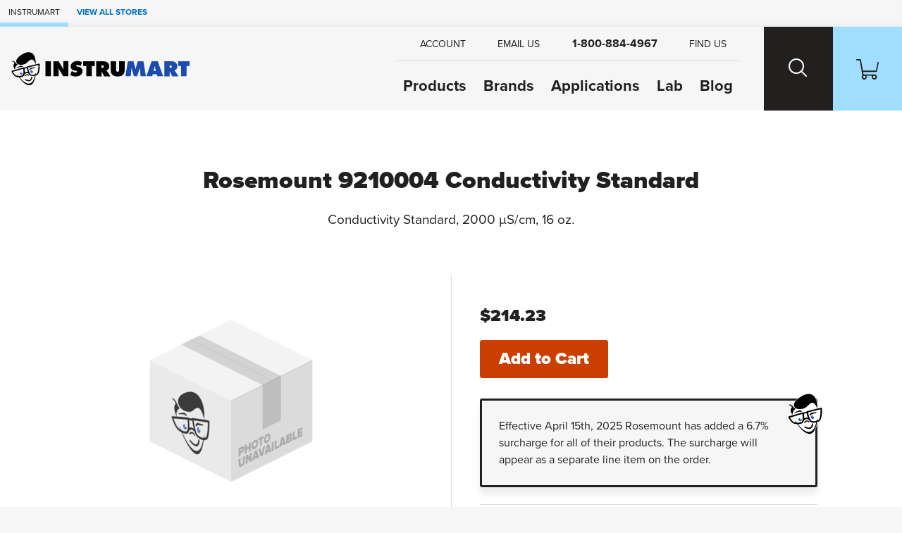

--- FILE ---
content_type: text/html; charset=utf-8
request_url: https://www.instrumart.com/products/36566/rosemount-9210004-conductivity-standard
body_size: 15718
content:

<!doctype html>
<html class="no-js" lang="en">

<head>
    <title>Rosemount 9210004 Conductivity Standard | Instrumart</title>
    <meta charset="utf-8">
    <link rel="alternate" type="application/rss+xml" title="Latest Products" href="/feeds/rss" />
    <meta http-equiv="x-ua-compatible" content="ie=edge">
    <meta name="description" content="Shop for the Rosemount 9210004 Conductivity Standard"/>
    <meta name="robots" content="max-image-preview:large" />

        <link rel="stylesheet" href="/css/global?BqeoAtyJj9TOFLebF1C4Ew==" />

    <meta name="viewport" content="width=device-width, initial-scale=1">
    <link rel="shortcut icon" href="/favicon.ico">
    <link rel="apple-touch-icon" href="/apple-touch-icon.png">

    <!-- Typekit -->
        <link rel="stylesheet" href="https://use.typekit.net/szo7ugs.css">
    
    <!-- Icons -->
    <script src="https://kit.fontawesome.com/64e8c80031.js" crossorigin="anonymous"></script>
    

        <script type="text/javascript">
            dataLayer = window.dataLayer || [];


                    dataLayer.push({"google_tag_params":{"ecomm_prodid":"36566","ecomm_pagetype":"product","ecomm_totalvalue":"214.2300","ecomm_category":"6081"}});
                
            
        </script>

    
    <link rel="stylesheet" href="https://cdn.jsdelivr.net/npm/swiper@8/swiper-bundle.min.css" />



    
<!-- Google Tag Manager --><script>(function(w,d,s,l,i){w[l]=w[l]||[];w[l].push({'gtm.start':new Date().getTime(),event:'gtm.js'});var f=d.getElementsByTagName(s)[0],j=d.createElement(s),dl=l!='dataLayer'?'&l='+l:'';j.async=true;j.src='https://www.googletagmanager.com/gtm.js?id='+i+dl;f.parentNode.insertBefore(j,f);})(window,document,'script','dataLayer','GTM-RMHM');</script><!-- End Google Tag Manager -->
</head>

<body class="page-product-detail fcg-ecomm-solutions">

<!-- Google Tag Manager (noscript) --><noscript><iframe src="https://www.googletagmanager.com/ns.html?id=GTM-RMHM" height="0" width="0" style="display:none;visibility:hidden"></iframe></noscript><!-- End Google Tag Manager (noscript) -->    
    <!-- =============================================
    cookie consent
    ============================================== -->
    
    
    <!-- page-wrapper sets a max-width on the page -->
    <div id="page-wrapper">

        <!-- =============================================
        header
        ============================================== -->

        
<!-- =============================================
header
============================================== -->

<nav class="skip-links visually-hidden-focusable container-fluid d-flex" aria-label="skip link">
    <div class="row">
        <div class="col-12">
            <a href="#main">
                Skip to Main Content
            </a>
        </div>
    </div>
</nav>

    <nav class="our-stores-header d-flex" aria-label="our stores">
        <ul class="list-unstyled xxs-type text-uppercase d-flex">
            <li class="d-flex">
                Instrumart
            </li>
            <li class="d-flex">
                <button type="button" class="btn-link xxs-type text-uppercase text-decoration-none" data-bs-toggle="modal" data-bs-target="#our-stores-modal">
                    <strong>View All Stores</strong>
                </button>
            </li>
        </ul>
    </nav>
    
<header id="main-header" role="banner" class="container-fluid d-flex">
    

    <div class="header-wrapper wrapper-fluid d-flex justify-content-between">
        
        <!-- logo -->
        
        <div id="header-logo">
            <a href="/">
                    <img src="/images/v2/instrumart-logo.svg" alt="Instrumart logo" width="370" height="70"/>
            </a>
        </div>
        
        <div class="header-nav-wrapper d-flex">
            
            <!-- header-nav -->
            
            <nav id="header-nav" role="navigation" aria-label="Main">
                
                <!-- primary -->
                
                <ul id="header-nav-primary" class="stripped-list m-0" tabindex="-1">
                    
                    <li class="d-flex nav-primary-li nav-products">
                        <a class="nav-primary-link" href="/categories">Products</a>
                    </li>
                    
                    <li class="d-flex nav-primary-li nav-brands"><a class="nav-primary-link" href="/brands">Brands</a></li>
                    
                        <li class="d-flex nav-primary-li nav-applications"><a class="nav-primary-link" href="/applications">Applications</a></li>
                        <li class="d-flex nav-primary-li nav-lab"><a class="nav-primary-link" href="/calibration-lab">Lab</a></li>                                
                        <li class="d-flex nav-primary-li nav-blog"><a class="nav-primary-link" href="/blog">Blog</a></li>

                </ul>
                
                <!-- help -->
                
                <ul id="header-nav-help">
                    
                    
                        <li class="nav-help-account"><a class="nav-help-link" href="/customer-account"><i class="icon fa-solid fa-user" aria-hidden="true"></i> <span>Account</span></a></li>
                    
                    <li class="nav-help-email">
                        <a href="#generic-modal" role="button" class="nav-help-link" data-href="/ask-a-question" data-bs-toggle="modal" data-modal-size="modal-lg" class="email-us">
                            <i class="icon fa-solid fa-envelope" aria-hidden="true"></i> <span>Email Us</span>
                        </a>
                    </li>
                    
                    <li class="nav-help-phone"><a href="tel:1-800-884-4967" class="nav-help-link text-link"><i class="icon fa-solid fa-phone-flip"></i> <strong>1-800-884-4967</strong></a></li>
                    
                    <li class="nav-help-find">
                        <a href="#" class="nav-help-link" class="find-us">
                            <i class="icon fa-solid fa-location-dot" aria-hidden="true"></i> <span>Find Us</span>
                        </a>
                    </li>
                
                </ul>
                
            </nav>
            
            <!-- header-nav-utility -->
            
            <nav id="header-nav-utility" class="d-flex justify-content-end" role="navigation" aria-label="Utility">
                <ul class="d-flex stripped-list m-0">
                    
                    <!-- search -->
                    
                    <li class="d-flex align-items-center">
                        <button id="search-btn" class="nav-utility-btn" aria-label="Search website">
                            <span class="icon-wrapper" aria-hidden="true">
                                <span class="search-icon"></span>
                            </span>
                        </button>
                        <div id="menu-search" class="header-nav-menu">
                            <div class="header-nav-menu-wrapper row justify-content-center">
                                <div class="col-12 col-lg-8 menu-block">
                                    <h2 class="mb-2">What can we help you find?</h2>
                                    <div class="search-wrapper mt-0 mb-3 search-wrapper-global">
                                        <form class="form-inline search-form" method="get" action="/search">
                                            <label for="menu-search-field" class="visually-hidden">Search Products</label>
                                            <input type="text" id="menu-search-field" name="query" class="global-search query">
                                            <button type="submit"><i class="icon fa-regular fa-magnifying-glass" aria-hidden="true"></i><span class="visually-hidden">Search</span></button>
                                        </form>
                                    </div>
                                    <div class="overlay-contact-info">
                                        Can’t find what you’re looking for? <strong>Contact one of our engineers today.</strong> We’re open 8:00 am to 5:30 pm ET.
                                        <ul class="">
                                            <li><a href="tel:1-800-884-4967" class="btn btn-xs btn-primary"><i class="icon fa-solid fa-phone-flip" aria-hidden="true"></i> 1-800-884-4967</a></li>
                                            <li><a href="#generic-modal" role="button" data-href="/ask-a-question" data-bs-toggle="modal" class="btn btn-xs btn-primary"><i class="icon fa-solid fa-envelope" aria-hidden="true"></i> Email Us</a></li>
                                            <li><a href="#" class="live-chat btn btn-xs btn-primary"><i class="icon fa-solid fa-comment" aria-hidden="true"></i> Live Chat</a></li>
                                        </ul>
                                    </div>
                                </div>
                            </div>
                        </div>
                    </li>
                    
                    <!-- cart -->
                    
                    <li class="d-flex align-items-center">
                        <a id="cart-btn" class="nav-utility-btn" aria-label="Shopping Cart" href="/cart">
                            <span class="icon-wrapper" aria-hidden="true">
                                <svg xmlns="http://www.w3.org/2000/svg" version="1.1" viewBox="0 0 36 32" class="icon">
                                  <path d="M28.9,32c-2.2,0-4-1.8-4-4s.2-1.4.5-2h-9.1c1.1,1.9.5,4.4-1.5,5.5-1.9,1.1-4.4.5-5.5-1.5-.9-1.5-.7-3.4.5-4.7L5.7,2H.8c-.5,0-.8-.3-.8-.7v-.5c0-.5.3-.8.8-.8h5.3c.7,0,1.3.5,1.5,1.2l.4,2.3.7,3.6,2,10.9h20.7l2.5-11.8.5-2.2h0c.8,0,1.5.7,1.5,1.5v.3l-2.7,13c0,.7-.8,1.2-1.5,1.2H11.1l.8,4h18.5c.7,0,1.3.5,1.5,1.1,1.6,1.5,1.6,4.1.1,5.7-.9.8-1.9,1.2-3,1.2h0ZM28.9,26c-1.1,0-2,.9-2,2s.9,2,2,2,2-.9,2-2-.9-2-2-2ZM13,26c-1.1,0-2,.9-2,2s.9,2,2,2,2-.9,2-2-.9-2-2-2Z"/>
                                </svg>
                            </span>
                        </a>
                    </li>
                    
                    <!-- hamburger -->
                    
                    <li class="hamburger-btn-wrapper">
                        <button id="hamburger-btn" class="hamburger hamburger--spin nav-utility-btn" aria-label="Toggle Main Menu">
                          <span class="hamburger-box icon-wrapper">
                            <span class="hamburger-inner"></span>
                          </span>
                        </button>
                    </li>
                </ul>
            </nav>
            
        </div>
        
    </div>
    
</header><!-- end header -->
       


        <!-- =============================================
        main
        ============================================== -->

        <main role="main" id="main">

            <!-- =============================================
            Shop by Categories Bar
            ============================================== -->


            
            <!-- =============================================
            banner promo
            ============================================== -->

            <!-- =============================================
            banner announcement
            ============================================== -->

            
            <!-- end banner-announcement -->
            

            




<!-- =============================================
questions? connect with an expert
============================================== -->


<!-- =============================================
page header
============================================== -->

<div id="page-header" class="container-fluid ">
    <div class="wrapper-fixed">
        <div class="row">
            <div class="col-12">
                    


                <h1 class="h2">
                    Rosemount 9210004 Conductivity Standard
                </h1>

                <!-- =============================================
                short description
                ============================================== -->

                <h2 class="short-description mb-3">
                    Conductivity Standard, 2000 µS/cm, 16 oz.




                </h2>

                <!-- =============================================
                product reviews & configurations
                ============================================== -->
                
                

                <!-- =============================================
                Top Of Page Note / Product Messages
                ============================================== -->



            </div>
        </div>
    </div>
</div>


<div class="container-fluid details-wrapper">
    <div class="wrapper-fixed">
        <div class="row">
            <!-- =============================================
            product gallery
            ============================================== -->

            

<div id="product-gallery" class="col-12 col-lg-6">
    <div class="product-gallery-wrapper">
        <div id="selected-asset" class="featured-photo">
            <figure>
                    <img src="/sites/108/placeholder-box.png?width=360&height=360&scale=upscalecanvas&paddingWidth=20&bgcolor=fff" alt="Rosemount 9210004 Conductivity Standard" class="img-fluid" width="360" height="360"/>
            </figure>
        </div>
        
    
        
        <!-- =============================================
        product configurations
        ============================================== -->
        
        
        
    </div>
</div>



            <!-- =============================================
            buy box
            ============================================== -->
                
<div id="buy-box" class="col-12 col-lg-6">
    

    <!-- =============================================
        promo
        ============================================== -->

    
    <!-- =============================================
    need help?
    ============================================== -->
    

    <!-- =============================================
    price
    ============================================== -->
    <div class="price mb-2">
                    <span class="our-price">$214.23 </span>
    </div>

    <!-- =============================================
    Packaging Multiple / Min Order
    ============================================== -->


    <!-- =============================================
    CTA
    ============================================== -->

    <div class="cta mb-3">
            <form action="/products/add-to-cart/36566" method="get">


                <input onclick="this.disabled=true;this.form.submit();" type="submit" value="Add to Cart" class="btn btn-lg btn-action btn-cta" />
            </form>
    </div>

    <!-- =============================================
    Buy Box Note & Product Messages w/ Buy Box Note Location
    ============================================== -->
    

    <div class="mb-3">
        <div class="razzle-dazzle">
                <img src="/images/v2/instrumart-logo-head.svg" alt="Instrumart logo" class="rd-graphic" aria-hidden="true" />
            Effective April 15th, 2025 Rosemount has added a 6.7% surcharge for all of their products. The surcharge will appear as a separate line item on the order.
        </div>
    </div>

    
    <!-- =============================================
    Quick Quote
    ============================================== -->
    
    
    <!-- =============================================
    financing
    ============================================== -->
    

        <!-- =============================================
        trustpilot
        ============================================== -->
        <div class="buy-box-divider" aria-hidden="true"></div>
        <div class="review-cta mb-3">
            <span class="sprite stars-5"></span><br />
            <a href="#trust-pilot-reviews" role="button" data-bs-toggle="modal">View Company Reviews<span class="sprite trustpilot-logo ms-1"><span class="visually-hidden">by Trustpilot</span></span></a>
        </div>
    
    <div class="buy-box-divider" aria-hidden="true"></div>
    
    <!-- =============================================
    bullets - non configurable part numbers
    ============================================== -->

        <div class="content-label">Part Number</div>
        <ul class="bullets mb-3">

            <li class="part-number">9210004</li>

        </ul>

    <!-- =============================================
    bullets - manufactured
    ============================================== -->

    <div class="content-label">Manufactured</div>

    <ul class="bullets mb-3">

            <li>
                By  <a href="/brands/1207/rosemount">Rosemount</a>
            </li>


    </ul>

    <!-- =============================================
    bullets - includes
    ============================================== -->
    
        <div class="content-label">Includes</div>
        <ul class="bullets mb-3">

                <li>
                    <a href="#generic-modal" role="button" data-href="/messages/free-shipping" data-bs-toggle="modal"><strong>FREE</strong> Ground Shipping on orders of $1,000 or more</a>
                </li>

                <li>
                    <a href="#generic-modal" role="button" data-href="/messages/lifetime-technical-support" data-bs-toggle="modal">
                        <strong>FREE</strong> Lifetime Tech Support
                    </a>
                </li>


        </ul>

    <!-- =============================================
    bullets - availability
    ============================================== -->

        <div class="content-label">Availability</div>
        <ul class="bullets mb-3">

            

                <li>
                    <div class="availability">
                        <span class="lead-time">Usually ships in 2-4 weeks</span>
                        <a href="#generic-modal" role="button" data-href="/messages/availability" data-remote="false" data-bs-toggle="modal" aria-label="learn more about availability"><i class="icon fa-solid fa-circle-question" aria-hidden="true"></i></a>
                    </div>
                </li>

    

        </ul>

    <!-- =============================================
    Product Message - Buy Box Bottom
    ============================================== -->




    <!-- =============================================
    downloads
    ============================================== -->


</div>

    <div class="modal custom-modal fade" id="trust-pilot-reviews" tabindex="-1" aria-hidden="true">
        <div class="modal-dialog">
            <div class="modal-content">
                <div class="modal-header">
    <div>
        <strong>Questions?</strong>
        <br/>
        Call <strong><a href="tel:1-800-884-4967">1-800-884-4967</a></strong> or <strong><a target="_blank" rel="noopener noreferrer" href="mailto:sales@instrumart.com">Email Us</a></strong>.<br/>
        Open 8:00 am to 5:30 pm ET.
    </div>
    <button type="button" class="btn-close" data-bs-dismiss="modal" aria-label="Close">
        <i class="icon fa-solid fa-xmark" aria-hidden="true"></i>
    </button>
</div>

                <div class="modal-body">
                    <div class="trustpilot-widget" data-locale="en-US" data-template-id="539ad60defb9600b94d7df2c" data-businessunit-id="4f45ffd5000064000513150e" data-style-height="500px" data-style-width="100%" data-theme="light" data-stars="4,5">
                        <a href="https://www.trustpilot.com/review/instrumart.com" target="_blank" rel="noopener noreferrer" rel="noopener">Trustpilot</a>
                    </div>
                </div>
                
<div class="modal-footer">
    <button type="button" class="btn btn-xs btn-primary" data-bs-dismiss="modal">Close</button>
</div>

            </div>
        </div>
    </div>

        </div>
    </div>
</div>

<!-- =============================================
product-expert
============================================== -->


<!-- =============================================
content layers
============================================== -->

<div id="tabs-wrapper" class="container-fluid tabbed-nav">
    <div class="wrapper-fixed">

        <div class="row justify-content-center">
            <nav class="col-12 px-0" aria-label="Product">
                <ul id="tabs" class="nav nav-tabs" role="tablist">

                        <li role="presentation" class="nav-item">
                            <button id="product-overview-tab" class="nav-link active" data-bs-toggle="tab" data-bs-target="#product-overview" type="button" role="tab" aria-controls="product-overview" aria-selected="true">Overview</button>
                        </li>
                            <li role="presentation" class="nav-item">
                                <button id="product-description-tab" class="nav-link" data-bs-toggle="tab" data-bs-target="#product-description" type="button" role="tab" aria-controls="product-description" aria-selected="false">Description</button>
                            </li>

                        <li role="presentation" class="nav-item">
                            <button id="product-documents-tab" class="nav-link" data-bs-toggle="tab" data-bs-target="#product-documents" type="button" role="tab" aria-controls="product-documents" aria-selected="false">Documents</button>
                        </li>
                </ul>
            </nav>
        </div>
    </div>
</div>

<div class="container-fluid tabbed-content">
    <div class="wrapper-fluid">

        <div class="tab-content content-layer-details">

            

<div id="product-overview" class="col-12 content-layer-details justify-content-center tab-pane fade in show active"
     role="tabpanel" aria-labelledby="product-overview-tab" tabindex="0">

    <div class="cl-shadow" aria-hidden="true"></div>

    <h2 class="visually-hidden">Overview</h2>

    <div class="row">

        <!-- =============================================
        features
        ============================================== -->


        <!-- =============================================
        Overview Tab Note / razzle dazzle - right column
        ============================================== -->



        <!-- =============================================
        in the box
        ============================================== -->


        <!-- =============================================
        tech specs
        ============================================== -->

        <!-- =============================================
        related models
        ============================================== -->


        <!-- =============================================
        kit
        ============================================== -->

            <div id="accessory-for-these-product" class="col-12 product-list">
                <h3 class="h4">This product is an accessory for the following products:</h3>
                    


<div class="row card card-product-horizontal align-items-center" data-product-id="37286" data-n="1" data-name="Rosemount 400 / 400VP Endurance Conductivity Sensor" data-price="761.1600" data-s="A">
    <div class="col-12">
        <a href="/products/37286/rosemount-400-400vp-endurance-conductivity-sensor" class="card-wrapper">

            <!-- =============================================
            product photo
            ============================================== -->
            <div class="img-wrapper">

                    <img src="/assets/RA400cond_200.jpg?width=360&height=360&scale=upscalecanvas&paddingWidth=20&bgcolor=fff" alt="Rosemount 400 / 400VP Endurance Conductivity Sensor" height="360" width="360"/>
            </div>
            
            <div class="row product-info justify-content-between align-items-center">
            
                <!-- =============================================
                product name and description
                ============================================== -->
                
                <div class="col-12 col-md-6 col-lg-8 product-info-left">
                    <div class="product-name">
                        Rosemount 400 / 400VP Endurance Conductivity Sensor
                    </div>
                    <p class="product-description">
                        Screw-in general purpose conductivity sensors with Variopol quick disconnect fitting.
                    </p>
                    
                    <!-- =============================================
                    retired replacement
                    ============================================== -->
        

                    <!-- =============================================
                    Stock Badge
                    ============================================== -->
                    
                    

    <div class="product-availability">
        Some Models in Stock
    </div>

                </div>
                
                <!-- =============================================
                product price
                ============================================== -->
                
                <div class="col-12 col-md-6 col-lg-4 product-info-right align-self-start text-md-end">

                    <!-- =============================================
                    product indicators
                    ============================================== -->


                    <div class="product-price">
                                    <strong>Starting at </strong>
                                    <span class="our-price">$761.16 </span>
                    </div>

                </div>
                
            </div>
        </a>
        

    </div>
</div>

                    


<div class="row card card-product-horizontal align-items-center" data-product-id="36541" data-n="2" data-name="Rosemount Model 140 Conductivity Sensor" data-price="2689.1900" data-s="A">
    <div class="col-12">
        <a href="/products/36541/rosemount-model-140-conductivity-sensor" class="card-wrapper">

            <!-- =============================================
            product photo
            ============================================== -->
            <div class="img-wrapper">

                    <img src="/assets/RosemountAnalytical-140-360.jpg?width=360&height=360&scale=upscalecanvas&paddingWidth=20&bgcolor=fff" alt="Rosemount Model 140 Conductivity Sensor" height="360" width="360"/>
            </div>
            
            <div class="row product-info justify-content-between align-items-center">
            
                <!-- =============================================
                product name and description
                ============================================== -->
                
                <div class="col-12 col-md-6 col-lg-8 product-info-left">
                    <div class="product-name">
                        Rosemount Model 140 Conductivity Sensor
                    </div>
                    <p class="product-description">
                        Retractable mounting configuration, moderate to high conductivity.
                    </p>
                    
                    <!-- =============================================
                    retired replacement
                    ============================================== -->
        

                    <!-- =============================================
                    Stock Badge
                    ============================================== -->
                    
                    


                </div>
                
                <!-- =============================================
                product price
                ============================================== -->
                
                <div class="col-12 col-md-6 col-lg-4 product-info-right align-self-start text-md-end">

                    <!-- =============================================
                    product indicators
                    ============================================== -->


                    <div class="product-price">
                                    <strong>Starting at </strong>
                                    <span class="our-price">$2,689.19 </span>
                    </div>

                </div>
                
            </div>
        </a>
        

    </div>
</div>

                    


<div class="row card card-product-horizontal align-items-center" data-product-id="36540" data-n="3" data-name="Rosemount Model 141 Conductivity Sensor" data-price="1349.8100" data-s="A">
    <div class="col-12">
        <a href="/products/36540/rosemount-model-141-conductivity-sensor" class="card-wrapper">

            <!-- =============================================
            product photo
            ============================================== -->
            <div class="img-wrapper">

                    <img src="/assets/RosemountAnalytical-141-360.jpg?width=360&height=360&scale=upscalecanvas&paddingWidth=20&bgcolor=fff" alt="Rosemount Model 141 Conductivity Sensor" height="360" width="360"/>
            </div>
            
            <div class="row product-info justify-content-between align-items-center">
            
                <!-- =============================================
                product name and description
                ============================================== -->
                
                <div class="col-12 col-md-6 col-lg-8 product-info-left">
                    <div class="product-name">
                        Rosemount Model 141 Conductivity Sensor
                    </div>
                    <p class="product-description">
                        Moderate to high conductivity, rugged, screw-in mounting configuration.
                    </p>
                    
                    <!-- =============================================
                    retired replacement
                    ============================================== -->
        

                    <!-- =============================================
                    Stock Badge
                    ============================================== -->
                    
                    


                </div>
                
                <!-- =============================================
                product price
                ============================================== -->
                
                <div class="col-12 col-md-6 col-lg-4 product-info-right align-self-start text-md-end">

                    <!-- =============================================
                    product indicators
                    ============================================== -->


                    <div class="product-price">
                                    <strong>Starting at </strong>
                                    <span class="our-price">$1,349.81 </span>
                    </div>

                </div>
                
            </div>
        </a>
        

    </div>
</div>

                    


<div class="row card card-product-horizontal align-items-center" data-product-id="36536" data-n="4" data-name="Rosemount Model 142 Conductivity Sensor" data-price="1349.8100" data-s="A">
    <div class="col-12">
        <a href="/products/36536/rosemount-model-142-conductivity-sensor" class="card-wrapper">

            <!-- =============================================
            product photo
            ============================================== -->
            <div class="img-wrapper">

                    <img src="/assets/RosemountAnalytical-142-360.jpg?width=360&height=360&scale=upscalecanvas&paddingWidth=20&bgcolor=fff" alt="Rosemount Model 142 Conductivity Sensor" height="360" width="360"/>
            </div>
            
            <div class="row product-info justify-content-between align-items-center">
            
                <!-- =============================================
                product name and description
                ============================================== -->
                
                <div class="col-12 col-md-6 col-lg-8 product-info-left">
                    <div class="product-name">
                        Rosemount Model 142 Conductivity Sensor
                    </div>
                    <p class="product-description">
                        Low conductivity, rugged, withstands high temperatures and pressure.
                    </p>
                    
                    <!-- =============================================
                    retired replacement
                    ============================================== -->
        

                    <!-- =============================================
                    Stock Badge
                    ============================================== -->
                    
                    


                </div>
                
                <!-- =============================================
                product price
                ============================================== -->
                
                <div class="col-12 col-md-6 col-lg-4 product-info-right align-self-start text-md-end">

                    <!-- =============================================
                    product indicators
                    ============================================== -->


                    <div class="product-price">
                                    <strong>Starting at </strong>
                                    <span class="our-price">$1,349.81 </span>
                    </div>

                </div>
                
            </div>
        </a>
        

    </div>
</div>

                    


<div class="row card card-product-horizontal align-items-center" data-product-id="36535" data-n="5" data-name="Rosemount Model 150 Conductivity Sensor" data-price="1494.8400" data-s="A">
    <div class="col-12">
        <a href="/products/36535/rosemount-model-150-conductivity-sensor" class="card-wrapper">

            <!-- =============================================
            product photo
            ============================================== -->
            <div class="img-wrapper">

                    <img src="/assets/Rosemount-Analytical-150-200.jpg?width=360&height=360&scale=upscalecanvas&paddingWidth=20&bgcolor=fff" alt="Rosemount Model 150 Conductivity Sensor" height="360" width="360"/>
            </div>
            
            <div class="row product-info justify-content-between align-items-center">
            
                <!-- =============================================
                product name and description
                ============================================== -->
                
                <div class="col-12 col-md-6 col-lg-8 product-info-left">
                    <div class="product-name">
                        Rosemount Model 150 Conductivity Sensor
                    </div>
                    <p class="product-description">
                        Flow-through insertion/submersion sensor, high pressure systems 175 psig at 100°F.
                    </p>
                    
                    <!-- =============================================
                    retired replacement
                    ============================================== -->
        

                    <!-- =============================================
                    Stock Badge
                    ============================================== -->
                    
                    


                </div>
                
                <!-- =============================================
                product price
                ============================================== -->
                
                <div class="col-12 col-md-6 col-lg-4 product-info-right align-self-start text-md-end">

                    <!-- =============================================
                    product indicators
                    ============================================== -->


                    <div class="product-price">
                                    <strong>Starting at </strong>
                                    <span class="our-price">$1,494.84 </span>
                    </div>

                </div>
                
            </div>
        </a>
        

    </div>
</div>

                    


<div class="row card card-product-horizontal align-items-center" data-product-id="37291" data-n="6" data-name="Rosemount Model 403 / 403VP Endurance Conductivity Sensor" data-price="1460.7100" data-s="A">
    <div class="col-12">
        <a href="/products/37291/rosemount-model-403-403vp-endurance-conductivity-sensor" class="card-wrapper">

            <!-- =============================================
            product photo
            ============================================== -->
            <div class="img-wrapper">

                    <img src="/assets/Rosemount-Analytical-403-360.jpg?width=360&height=360&scale=upscalecanvas&paddingWidth=20&bgcolor=fff" alt="Rosemount Model 403 / 403VP Endurance Conductivity Sensor" height="360" width="360"/>
            </div>
            
            <div class="row product-info justify-content-between align-items-center">
            
                <!-- =============================================
                product name and description
                ============================================== -->
                
                <div class="col-12 col-md-6 col-lg-8 product-info-left">
                    <div class="product-name">
                        Rosemount Model 403 / 403VP Endurance Conductivity Sensor
                    </div>
                    <p class="product-description">
                        Tri-Clover Flange conductivity sensors designed for water-for-injection.
                    </p>
                    
                    <!-- =============================================
                    retired replacement
                    ============================================== -->
        

                    <!-- =============================================
                    Stock Badge
                    ============================================== -->
                    
                    


                </div>
                
                <!-- =============================================
                product price
                ============================================== -->
                
                <div class="col-12 col-md-6 col-lg-4 product-info-right align-self-start text-md-end">

                    <!-- =============================================
                    product indicators
                    ============================================== -->


                    <div class="product-price">
                                    <strong>Starting at </strong>
                                    <span class="our-price">$1,460.71 </span>
                    </div>

                </div>
                
            </div>
        </a>
        

    </div>
</div>

                    


<div class="row card card-product-horizontal align-items-center" data-product-id="37292" data-n="7" data-name="Rosemount Model 404 Endurance Low Flow Conductivity Sensor" data-price="1041.7400" data-s="A">
    <div class="col-12">
        <a href="/products/37292/rosemount-model-404-endurance-low-flow-conductivity-sensor" class="card-wrapper">

            <!-- =============================================
            product photo
            ============================================== -->
            <div class="img-wrapper">

                    <img src="/assets/RA404cond_200.jpg?width=360&height=360&scale=upscalecanvas&paddingWidth=20&bgcolor=fff" alt="Rosemount Model 404 Endurance Low Flow Conductivity Sensor" height="360" width="360"/>
            </div>
            
            <div class="row product-info justify-content-between align-items-center">
            
                <!-- =============================================
                product name and description
                ============================================== -->
                
                <div class="col-12 col-md-6 col-lg-8 product-info-left">
                    <div class="product-name">
                        Rosemount Model 404 Endurance Low Flow Conductivity Sensor
                    </div>
                    <p class="product-description">
                        Combines the conductivity sensor with a flow cell.
                    </p>
                    
                    <!-- =============================================
                    retired replacement
                    ============================================== -->
        

                    <!-- =============================================
                    Stock Badge
                    ============================================== -->
                    
                    


                </div>
                
                <!-- =============================================
                product price
                ============================================== -->
                
                <div class="col-12 col-md-6 col-lg-4 product-info-right align-self-start text-md-end">

                    <!-- =============================================
                    product indicators
                    ============================================== -->


                    <div class="product-price">
                                    <strong>Starting at </strong>
                                    <span class="our-price">$1,041.74 </span>
                    </div>

                </div>
                
            </div>
        </a>
        

    </div>
</div>

                    


<div class="row card card-product-horizontal align-items-center" data-product-id="37284" data-n="8" data-name="Rosemount Model 410VP PUR-SENSE Conductivity Sensor " data-price="999999" data-s="R">
    <div class="col-12">
        <a href="/products/37284/rosemount-model-410vp-pur-sense-conductivity-sensor" class="card-wrapper">

            <!-- =============================================
            product photo
            ============================================== -->
            <div class="img-wrapper">

                    <img src="/assets/Rosemount-Analytical-410VP-200.jpg?width=360&height=360&scale=upscalecanvas&paddingWidth=20&bgcolor=fff" alt="Rosemount Model 410VP PUR-SENSE Conductivity Sensor " height="360" width="360"/>
            </div>
            
            <div class="row product-info justify-content-between align-items-center">
            
                <!-- =============================================
                product name and description
                ============================================== -->
                
                <div class="col-12 col-md-6 col-lg-8 product-info-left">
                    <div class="product-name">
                        Rosemount Model 410VP PUR-SENSE Conductivity Sensor 
                    </div>
                    <p class="product-description">
                        Four electrode sanitary flange, initial calibration not required .
                    </p>
                    
                    <!-- =============================================
                    retired replacement
                    ============================================== -->
        

                    <!-- =============================================
                    Stock Badge
                    ============================================== -->
                    
                    


                </div>
                
                <!-- =============================================
                product price
                ============================================== -->
                
                <div class="col-12 col-md-6 col-lg-4 product-info-right align-self-start text-md-end">

                    <!-- =============================================
                    product indicators
                    ============================================== -->


                    <div class="product-price">
                            <span class="retired">RETIRED</span>
                    </div>

                </div>
                
            </div>
        </a>
        

    </div>
</div>

                    


<div class="row card card-product-horizontal align-items-center" data-product-id="37284" data-n="9" data-name="Rosemount Model 410VP PUR-SENSE Conductivity Sensor " data-price="999999" data-s="R">
    <div class="col-12">
        <a href="/products/37284/rosemount-model-410vp-pur-sense-conductivity-sensor" class="card-wrapper">

            <!-- =============================================
            product photo
            ============================================== -->
            <div class="img-wrapper">

                    <img src="/assets/Rosemount-Analytical-410VP-200.jpg?width=360&height=360&scale=upscalecanvas&paddingWidth=20&bgcolor=fff" alt="Rosemount Model 410VP PUR-SENSE Conductivity Sensor " height="360" width="360"/>
            </div>
            
            <div class="row product-info justify-content-between align-items-center">
            
                <!-- =============================================
                product name and description
                ============================================== -->
                
                <div class="col-12 col-md-6 col-lg-8 product-info-left">
                    <div class="product-name">
                        Rosemount Model 410VP PUR-SENSE Conductivity Sensor 
                    </div>
                    <p class="product-description">
                        Four electrode sanitary flange, initial calibration not required .
                    </p>
                    
                    <!-- =============================================
                    retired replacement
                    ============================================== -->
        

                    <!-- =============================================
                    Stock Badge
                    ============================================== -->
                    
                    


                </div>
                
                <!-- =============================================
                product price
                ============================================== -->
                
                <div class="col-12 col-md-6 col-lg-4 product-info-right align-self-start text-md-end">

                    <!-- =============================================
                    product indicators
                    ============================================== -->


                    <div class="product-price">
                            <span class="retired">RETIRED</span>
                    </div>

                </div>
                
            </div>
        </a>
        

    </div>
</div>

            </div>
    </div>

</div>

                
<div id="product-description" class="col-12 content-layer-details justify-content-center tab-pane fade in " role="tabpanel" aria-labelledby="product-description-tab" tabindex="0">
    
    <div class="cl-shadow" aria-hidden="true"></div>
    
    <h2 class="visually-hidden">Description</h2>
    
    <div class="row">
        <div class="col-12 col-sm-9">
            

            <p>Conductivity Standard, 2000 µS/cm, 16 oz</p>


        </div>
        <div class="col-12 col-sm-3">
        </div>
    </div>
</div>

                
<div id="product-documents" class="col-12 content-layer-details justify-content-center tab-pane fade in" role="tabpanel" aria-labelledby="product-documents-tab" tabindex="0">
    <div class="cl-shadow" aria-hidden="true"></div>
    
    <h2 class="visually-hidden">Documents</h2>
    
    <div class="row">
        <div class="col-12">
            
                <div id="docs">
                        <h3 class="h4">MSDS</h3>
                        <ul>
                                <li class="pdf-resource">
                                    <a href="/assets/rosemount-9210004-conductivity-standard-Safety-Data-Sheet.pdf" target="_blank" class="internal-file">
                                        Rosemount 9210004 Conductivity Standard MSDS Datasheet
                                            <small>(246 KB)</small>
                                    </a>

                                </li>
                        </ul>

                </div>
        </div>
    </div>
    <div class="row">
        <div class="col-12">
        </div>
    </div>
</div>


    
    



        </div>
     </div>
</div>



<!-- =============================================
featured engineers
============================================== -->




<div id="featured-engineers" class="container-fluid">
    <div class="wrapper-fluid">
            <div class="row">
                <div class="col-12">
                        <h2 class="h4 mb-1">
                            Need Help? <span>Call a Flow engineer at</span> <a href="tel:1-800-884-4967">1-800-884-4967</a>
                        </h2>
                    <p class="xs-type mb-3">We're open 8:00 am to 5:30 pm ET</p>
                </div>
            </div>
            <div class="row position-relative">
                <div id="engineer-carousel" class="col-12">

                    <div class="swiper-wrapper">
                            <div class="engineer-card swiper-slide">
                                <a href="#generic-modal" role="button" data-href="/employee-modal?EmployeeID=85" data-remote="false" data-bs-toggle="modal" data-modal-size="modal-lg">
                                    <span class="engineer-photo">
                                            <img src="/assets/Product_Patrick_McGaw_Headshot_1.jpg?w=125&h=125" alt="Patrick M. headshot"/>
                                    </span>
                                    <span class="engineer-name">Patrick M.</span><br/>
                                    <span class="engineer-title">Applications Engineer</span><br/>
                                        <span class="engineer-years">
                                            4 years at Instrumart
                                        </span>
                                </a>
                            </div>
                            <div class="engineer-card swiper-slide">
                                <a href="#generic-modal" role="button" data-href="/employee-modal?EmployeeID=211" data-remote="false" data-bs-toggle="modal" data-modal-size="modal-lg">
                                    <span class="engineer-photo">
                                            <img src="/assets/20240612-IMG_3644.jpg?w=125&h=125&mode=crop" alt="Martin K. headshot"/>
                                    </span>
                                    <span class="engineer-name">Martin K.</span><br/>
                                    <span class="engineer-title">Applications Engineer</span><br/>
                                </a>
                            </div>
                            <div class="engineer-card swiper-slide">
                                <a href="#generic-modal" role="button" data-href="/employee-modal?EmployeeID=37" data-remote="false" data-bs-toggle="modal" data-modal-size="modal-lg">
                                    <span class="engineer-photo">
                                            <img src="/assets/Product_Mathias_Hotaling_Headshot_1.jpg?w=125&h=125" alt="Mathias H. headshot"/>
                                    </span>
                                    <span class="engineer-name">Mathias H.</span><br/>
                                    <span class="engineer-title">Senior Applications Engineer</span><br/>
                                        <span class="engineer-years">
                                            16 years at Instrumart
                                        </span>
                                </a>
                            </div>
                            <div class="engineer-card swiper-slide">
                                <a href="#generic-modal" role="button" data-href="/employee-modal?EmployeeID=78" data-remote="false" data-bs-toggle="modal" data-modal-size="modal-lg">
                                    <span class="engineer-photo">
                                            <img src="/assets/DanR_200.png?w=125&h=125" alt="Dan R. headshot"/>
                                    </span>
                                    <span class="engineer-name">Dan R.</span><br/>
                                    <span class="engineer-title">Applications Engineer</span><br/>
                                        <span class="engineer-years">
                                            4 years at Instrumart
                                        </span>
                                </a>
                            </div>
                            <div class="engineer-card swiper-slide">
                                <a href="#generic-modal" role="button" data-href="/employee-modal?EmployeeID=35" data-remote="false" data-bs-toggle="modal" data-modal-size="modal-lg">
                                    <span class="engineer-photo">
                                            <img src="/assets/Product_Lou_Phelps_Headshot_1.jpg?w=125&h=125" alt="Lou P. headshot"/>
                                    </span>
                                    <span class="engineer-name">Lou P.</span><br/>
                                    <span class="engineer-title">Senior Applications Engineer</span><br/>
                                        <span class="engineer-years">
                                            28 years at Instrumart
                                        </span>
                                </a>
                            </div>
                            <div class="engineer-card swiper-slide">
                                <a href="#generic-modal" role="button" data-href="/employee-modal?EmployeeID=27" data-remote="false" data-bs-toggle="modal" data-modal-size="modal-lg">
                                    <span class="engineer-photo">
                                            <img src="/assets/Product_Jason_Dooley_Headshot_1.jpg?w=125&h=125" alt="Jason D. headshot"/>
                                    </span>
                                    <span class="engineer-name">Jason D.</span><br/>
                                    <span class="engineer-title">Senior Applications Engineer</span><br/>
                                        <span class="engineer-years">
                                            22 years at Instrumart
                                        </span>
                                </a>
                            </div>
                            <div class="engineer-card swiper-slide">
                                <a href="#generic-modal" role="button" data-href="/employee-modal?EmployeeID=76" data-remote="false" data-bs-toggle="modal" data-modal-size="modal-lg">
                                    <span class="engineer-photo">
                                            <img src="/assets/IMG_3667.jpg?w=125&h=125" alt="MaryKate R. headshot"/>
                                    </span>
                                    <span class="engineer-name">MaryKate R.</span><br/>
                                    <span class="engineer-title">Applications Engineer</span><br/>
                                        <span class="engineer-years">
                                            4 years at Instrumart
                                        </span>
                                </a>
                            </div>
                            <div class="engineer-card swiper-slide">
                                <a href="#generic-modal" role="button" data-href="/employee-modal?EmployeeID=22" data-remote="false" data-bs-toggle="modal" data-modal-size="modal-lg">
                                    <span class="engineer-photo">
                                            <img src="/assets/Product_Colin_Willard_Headshot_1.jpg?w=125&h=125" alt="Colin W. headshot"/>
                                    </span>
                                    <span class="engineer-name">Colin W.</span><br/>
                                    <span class="engineer-title">Applications Engineer</span><br/>
                                        <span class="engineer-years">
                                            2 years at Instrumart
                                        </span>
                                </a>
                            </div>
                    </div>

                    <div class="swiper-button-prev"></div>
                    <div class="swiper-button-next"></div>
                </div>
            </div>
        
        
    </div>
</div>




        </main>
        <!-- end main -->

        <!-- =============================================
        recently viewed
        ============================================== -->

        <aside id="recently-viewed" class="container-fluid" aria-labelledby="recently-viewed-header">
            <div class="wrapper-fluid">
                <div class="row">
                    <div class="col-12">
                        <h2 id="recently-viewed-header" class="h3 underscore">Recently Viewed</h2>
                    </div>
                </div>
                <div class="row page-wrapper" id="recently-viewed-items">
                </div>
            </div>
        </aside>

        <!-- =============================================
        communications bar
        ============================================== -->

        

        <!-- =============================================
        footer
        ============================================== -->

        
<footer id="main-footer" role="contentinfo">
    <div class="container-fluid country-selector">
        <div class="row">
            <div class="col-12">
                <div class="btn-group" role="group">
                    <button id="country-list" type="button" class="dropdown-toggle" data-bs-toggle="dropdown" aria-expanded="false">
                        Select your country:
                                <span class="sprite flag-icon flag-united-states"></span><span class="visually-hidden">United States</span> <span class="caret"></span>
                    </button>
                    <div class="dropdown-menu" aria-labelledby="country-list">
                        <a class="dropdown-item" role="button" href="/select-country/US"><span class="sprite flag-icon flag-united-states"></span> United States</a>
                        <a class="dropdown-item" role="button" href="/select-country/CA"><span class="sprite flag-icon flag-canada"></span> Canada</a>
                        <a class="dropdown-item" role="button" href="/select-country/MX"><span class="sprite flag-icon flag-mexico"></span> Mexico</a>
                    </div>
                </div>
            </div>
        </div>
    </div>
    <nav class="container-fluid footer-links" aria-label="Footer">
        <div class="row">
            <dl class="col-12 col-md-6 col-lg-3">
                <dt>Shop</dt>
                <dd><a href="/categories">Products</a></dd>
                <dd><a href="/brands">Brands</a></dd>
                <dd><a href="/applications">Applications</a></dd>
            </dl>
            <dl class="col-12 col-md-6 col-lg-3">
                <dt>Support</dt>
                <dd><a href="/customer-service">Customer Service</a></dd>
                <dd><a href="#generic-modal" role="button" data-href="/ask-a-question" data-bs-toggle="modal">Ask a Question</a></dd>
                <dd><a href="/" class="live-chat" style="display: none;">Live Chat</a></dd>
                <dd><a href="/track">Track Order</a></dd>
                <dd><a href="/pages/530/fraud-prevention-faqs">Fraud Prevention</a></dd>
                <dd><a href="/pages/533/financing">Financing</a></dd>
            </dl>
            <dl class="col-12 col-md-6 col-lg-3">
                <dt>Our Company</dt>
                <dd><a href="/blog/1">Blog</a></dd>
                <dd><a href="/about-us">About Us</a></dd>
                <dd><a href="/contact-us">Contact Us</a></dd>
                <dd><a href="/jobs">Jobs</a></dd>
                <dd><a href="/travel-info">Travel Information</a></dd>
                <dd><a href="/our-team">Our Team</a></dd>
                <dd><a href="/privacy-policy">Privacy Policy</a></dd>
                <dd><a href="/terms-and-conditions">Terms and Conditions of Sale</a></dd>
                <dd><a href="/terms-and-conditions-of-purchase">Terms and Conditions of Purchase</a></dd>
                <dd><a href="/accessibility-statement">Accessibility Statement</a></dd>
            </dl>

            <dl class="col-12 col-md-6 col-lg-3 contact-info">
                <dt>Connect</dt>
                <dd class="contact-phone">
                    <i class="icon fa-solid fa-phone-flip" aria-hidden="true"></i>
                    <a href="tel:1-800-884-4967" class="stretched-link">1-800-884-4967</a>
                </dd>
                <dd class="contact-email">
                    <i class="icon fa-solid fa-envelope" aria-hidden="true"></i>
                    <a href="mailto:sales@instrumart.com" class="stretched-link">sales@instrumart.com</a>
                </dd>
                    <dd class="contact-address">
                        <i class="icon fa-solid fa-building" aria-hidden="true"></i>
                            Instrumart<br/>
                                <span>35 Green Mountain Dr</span><br/>
                                <span>S Burlington, VT 05403 US</span><br />
                    </dd>
                    <dd class="contact-hours">
                        <i class="icon fa-solid fa-clock" aria-hidden="true"></i>
                        Mo-Th 8:00am to 5:30pm ET<br>Fr 8:00am to 5:00pm ET
                    </dd>
                    <dd class="contact-facebook">
                        <i class="icon fa-brands fa-facebook" aria-hidden="true"></i>
                        <a href="https://www.facebook.com/Instrumart/" class="stretched-link">Join Us on Facebook</a>
                    </dd>
                    <dd class="contact-twitter">
                        <i class="icon fa-brands fa-x-twitter" aria-hidden="true"></i>
                        <a href="https://twitter.com/instrumart" class="stretched-link">Follow Us on X</a>
                    </dd>
            </dl>
        </div>
    </nav>
</footer>

            
        <!-- =============================================
        our-store-logos
        ============================================== -->
            
<aside class="our-stores-logos pb-8 container-fluid">
    <div class="wrapper-fluid">
        <div class="row mb-2 mb-sm-5">
            <div class="col-6 our-stores-logos-header text d-flex align-items-center">
                <h2><span class="weight-thin">Instrumart is a member of a family of</span> industrial stores</h2>
            </div>
            <div class="col-6 d-flex align-items-center">
                <button type="button" class="btn-link xxs-type text-uppercase text-decoration-none weight-bold py-3" data-bs-toggle="modal" data-bs-target="#our-stores-modal">
                    More About Our stores
                </button>
            </div>
        </div>
        <div class="row g-4 g-sm-5 g-md-6 our-stores-logos-grid">
                <a href="https://www.instrumart.com?utm_source=instrumart.com&utm_medium=referral&utm_campaign=cross_site" target="_blank" class="col-6 col-sm-4 col-lg-3">
                    <img src="https://www.instrumart.com/assets/logo3.gif" width="4167" height="619" alt="Instrumart" />
                </a>
                <a href="https://www.compressorworld.com?utm_source=instrumart.com&utm_medium=referral&utm_campaign=cross_site" target="_blank" class="col-6 col-sm-4 col-lg-3">
                    <img src="https://www.compressorworld.com/assets/cw-logo.png" width="4167" height="619" alt="Compressor World" />
                </a>
                <a href="https://www.pumpworld.com?utm_source=instrumart.com&utm_medium=referral&utm_campaign=cross_site" target="_blank" class="col-6 col-sm-4 col-lg-3">
                    <img src="https://www.pumpworld.com/assets/pump-world-logo.png" width="4167" height="619" alt="Pump World" />
                </a>
                <a href="https://www.biopharmworld.com?utm_source=instrumart.com&utm_medium=referral&utm_campaign=cross_site" target="_blank" class="col-6 col-sm-4 col-lg-3">
                    <img src="https://www.biopharmworld.com/assets/biopharm-world-logo-long-700px.png" width="4167" height="619" alt="BioPharm World" />
                </a>
                <a href="https://www.filtrationworld.com?utm_source=instrumart.com&utm_medium=referral&utm_campaign=cross_site" target="_blank" class="col-6 col-sm-4 col-lg-3">
                    <img src="https://www.filtrationworld.com/assets/filtration-world-logo.png" width="4167" height="619" alt="Filtration World" />
                </a>
                <a href="https://www.motionworld.com?utm_source=instrumart.com&utm_medium=referral&utm_campaign=cross_site" target="_blank" class="col-6 col-sm-4 col-lg-3">
                    <img src="https://www.motionworld.com/assets/motion-world-logo-black.png" width="4167" height="619" alt="Motion World" />
                </a>
                <a href="https://www.qualitrol.com?utm_source=instrumart.com&utm_medium=referral&utm_campaign=cross_site" target="_blank" class="col-6 col-sm-4 col-lg-3">
                    <img src="https://www.qualitrol.com/assets/qualitrol-logo.png" width="4167" height="619" alt="Qualitrol" />
                </a>
                <a href="https://www.engineeredsolutions.io?utm_source=instrumart.com&utm_medium=referral&utm_campaign=cross_site" target="_blank" class="col-6 col-sm-4 col-lg-3">
                    <img src="https://www.engineeredsolutions.io/assets/logo.png" width="4167" height="619" alt="Engineered Solutions" />
                </a>
                <a href="https://www.wholesaleairpipe.com?utm_source=instrumart.com&utm_medium=referral&utm_campaign=cross_site" target="_blank" class="col-6 col-sm-4 col-lg-3">
                    <img src="https://www.wholesaleairpipe.com/assets/wholesale-air-pipe-logo-blue.png" width="4167" height="619" alt="Wholesale Air Pipe" />
                </a>
                <a href="https://shop.partsworld.com?utm_source=instrumart.com&utm_medium=referral&utm_campaign=cross_site" target="_blank" class="col-6 col-sm-4 col-lg-3">
                    <img src="https://shop.partsworld.com/assets/parts-world-logo-black.png" width="4167" height="619" alt="Parts World" />
                </a>
        </div>
    </div>
</aside>
            
        <!-- =============================================
        copyright
        ============================================== -->
        
        <aside class="container-fluid footer-copyright" aria-label="copyright information">
            <div class="row">
                <div class="col-12">
                    &copy; Instrumart 2026
                </div>
            </div>
        </aside>

        <!-- Bootstrap Modal -->
        <div class="modal custom-modal fade" id="generic-modal" tabindex="-1" aria-hidden="true">
            <div class="modal-dialog modal-dialog-centered">
                <div class="modal-content">
                </div>
            </div>
        </div>
        
        <!--Our Stores Modal -->
        
<div class="modal fade" id="our-stores-modal" tabindex="-1" aria-labelledby="our-stores-modal-title" aria-hidden="true">
    <div class="modal-dialog modal-fullscreen">
        <div class="modal-content">
            <div class="wrapper-fixed">
                <button type="button" class="btn-close btn btn-primary" data-bs-dismiss="modal" aria-label="Close">
                    <i class="icon fa-solid fa-xmark" aria-hidden="true"></i>
                </button>
                <div class="modal-body">
                    <div class="container-fluid">
                        <div class="row align-items-center">
                            <div class="col-12 col-lg-4 our-stores-card">
                                <h2 id="our-stores-modal-title" class="h3"><span class="weight-thin">Family of </span>Industrial Stores</h2>
                            </div>
                            <div class="col-12 col-md-8">
                                <p>Welcome to our family of stores, your go-to source for a wide selection of commercial and industrial products in the flow control and automation sectors. Each store features a curated range of specialized industrial solutions, with many items designed to complement each other, ensuring you can find everything you need for your specific application. Explore the stores below to discover our extensive product offerings for your business needs.</p>
                            </div>
                        </div>
                        <ul class="row g-2 list-unstyled">

                                <!-- store -->
                                <li class="col-12 col-sm-6 col-lg-4 our-stores-card">
                                    <a href="https://www.instrumart.com?utm_source=instrumart.com&utm_medium=referral&utm_campaign=cross_site" target="_blank" class="our-stores-card-wrapper">
                                        <div>
                                            <img src="https://www.instrumart.com/assets/logo3.gif" width="4167" height="619" alt="Instrumart" />
                                            <p class="sm-type">Shop Industrial and Laboratory Instruments.</p>
                                        </div>
                                        <div class="btn btn-secondary btn-sm">Shop Now!</div>
                                    </a>
                                </li>
                                <!-- store -->
                                <li class="col-12 col-sm-6 col-lg-4 our-stores-card">
                                    <a href="https://www.compressorworld.com?utm_source=instrumart.com&utm_medium=referral&utm_campaign=cross_site" target="_blank" class="our-stores-card-wrapper">
                                        <div>
                                            <img src="https://www.compressorworld.com/assets/cw-logo.png" width="4167" height="619" alt="Compressor World" />
                                            <p class="sm-type">Shop Compressed Air Equipment.</p>
                                        </div>
                                        <div class="btn btn-secondary btn-sm">Shop Now!</div>
                                    </a>
                                </li>
                                <!-- store -->
                                <li class="col-12 col-sm-6 col-lg-4 our-stores-card">
                                    <a href="https://www.pumpworld.com?utm_source=instrumart.com&utm_medium=referral&utm_campaign=cross_site" target="_blank" class="our-stores-card-wrapper">
                                        <div>
                                            <img src="https://www.pumpworld.com/assets/pump-world-logo.png" width="4167" height="619" alt="Pump World" />
                                            <p class="sm-type">Shop Industrial, Water, and Waste Water Pumps.</p>
                                        </div>
                                        <div class="btn btn-secondary btn-sm">Shop Now!</div>
                                    </a>
                                </li>
                                <!-- store -->
                                <li class="col-12 col-sm-6 col-lg-4 our-stores-card">
                                    <a href="https://www.biopharmworld.com?utm_source=instrumart.com&utm_medium=referral&utm_campaign=cross_site" target="_blank" class="our-stores-card-wrapper">
                                        <div>
                                            <img src="https://www.biopharmworld.com/assets/biopharm-world-logo-long-700px.png" width="4167" height="619" alt="BioPharm World" />
                                            <p class="sm-type">Shop Sanitary Process Solutions and Products.</p>
                                        </div>
                                        <div class="btn btn-secondary btn-sm">Shop Now!</div>
                                    </a>
                                </li>
                                <!-- store -->
                                <li class="col-12 col-sm-6 col-lg-4 our-stores-card">
                                    <a href="https://www.filtrationworld.com?utm_source=instrumart.com&utm_medium=referral&utm_campaign=cross_site" target="_blank" class="our-stores-card-wrapper">
                                        <div>
                                            <img src="https://www.filtrationworld.com/assets/filtration-world-logo.png" width="4167" height="619" alt="Filtration World" />
                                            <p class="sm-type">Shop Industrial Filters.</p>
                                        </div>
                                        <div class="btn btn-secondary btn-sm">Shop Now!</div>
                                    </a>
                                </li>
                                <!-- store -->
                                <li class="col-12 col-sm-6 col-lg-4 our-stores-card">
                                    <a href="https://www.motionworld.com?utm_source=instrumart.com&utm_medium=referral&utm_campaign=cross_site" target="_blank" class="our-stores-card-wrapper">
                                        <div>
                                            <img src="https://www.motionworld.com/assets/motion-world-logo-black.png" width="4167" height="619" alt="Motion World" />
                                            <p class="sm-type">Shop Motion Control and Process Automation Systems.</p>
                                        </div>
                                        <div class="btn btn-secondary btn-sm">Shop Now!</div>
                                    </a>
                                </li>
                                <!-- store -->
                                <li class="col-12 col-sm-6 col-lg-4 our-stores-card">
                                    <a href="https://www.qualitrol.com?utm_source=instrumart.com&utm_medium=referral&utm_campaign=cross_site" target="_blank" class="our-stores-card-wrapper">
                                        <div>
                                            <img src="https://www.qualitrol.com/assets/qualitrol-logo.png" width="4167" height="619" alt="Qualitrol" />
                                            <p class="sm-type">Shop Remanufactured or Repair Automation Products.</p>
                                        </div>
                                        <div class="btn btn-secondary btn-sm">Shop Now!</div>
                                    </a>
                                </li>
                                <!-- store -->
                                <li class="col-12 col-sm-6 col-lg-4 our-stores-card">
                                    <a href="https://www.engineeredsolutions.io?utm_source=instrumart.com&utm_medium=referral&utm_campaign=cross_site" target="_blank" class="our-stores-card-wrapper">
                                        <div>
                                            <img src="https://www.engineeredsolutions.io/assets/logo.png" width="4167" height="619" alt="Engineered Solutions" />
                                            <p class="sm-type">Shop Custom Engineered and Manufactured Systems.</p>
                                        </div>
                                        <div class="btn btn-secondary btn-sm">Shop Now!</div>
                                    </a>
                                </li>
                                <!-- store -->
                                <li class="col-12 col-sm-6 col-lg-4 our-stores-card">
                                    <a href="https://www.wholesaleairpipe.com?utm_source=instrumart.com&utm_medium=referral&utm_campaign=cross_site" target="_blank" class="our-stores-card-wrapper">
                                        <div>
                                            <img src="https://www.wholesaleairpipe.com/assets/wholesale-air-pipe-logo-blue.png" width="4167" height="619" alt="Wholesale Air Pipe" />
                                            <p class="sm-type">Shop Air Piping.</p>
                                        </div>
                                        <div class="btn btn-secondary btn-sm">Shop Now!</div>
                                    </a>
                                </li>
                                <!-- store -->
                                <li class="col-12 col-sm-6 col-lg-4 our-stores-card">
                                    <a href="https://shop.partsworld.com?utm_source=instrumart.com&utm_medium=referral&utm_campaign=cross_site" target="_blank" class="our-stores-card-wrapper">
                                        <div>
                                            <img src="https://shop.partsworld.com/assets/parts-world-logo-black.png" width="4167" height="619" alt="Parts World" />
                                            <p class="sm-type">Shop Industrial Parts for Pumps, Compressors and More.</p>
                                        </div>
                                        <div class="btn btn-secondary btn-sm">Shop Now!</div>
                                    </a>
                                </li>
                            
                            <li class="col-12 col-sm-6 col-lg-4 our-stores-card our-stores-card-close">
                                <div class="our-stores-card-wrapper">
                                    <button type="button" class="btn btn-sm btn-secondary--white" data-bs-dismiss="modal" aria-label="Close">
                                        <i class="icon fa-solid fa-xmark" aria-hidden="true"></i> Close
                                    </button>
                                </div>
                            </li>

                        </ul>
                    </div>
                </div>
            </div>
        </div>
    </div>
</div>
        
        <!--Price Match Modal -->

        

        <script type="text/javascript" src="/js/global.min.js?v=T6rxACbPnw_wuWH_bhEB5vL11-OkrRTNax_wp6Yrnfs"></script>
        <script type="text/javascript" src="/js/header.js"></script>
        <script type="text/javascript" src="/js/detect-mobile.js"></script>
        
            <!-- begin olark code -->
            <script type="text/javascript"> ;(function(o,l,a,r,k,y){if(o.olark)return; r="script";y=l.createElement(r);r=l.getElementsByTagName(r)[0]; y.async=1;y.src="//"+a;r.parentNode.insertBefore(y,r); y=o.olark=function(){k.s.push(arguments);k.t.push(+new Date)}; y.extend=function(i,j){y("extend",i,j)}; y.identify=function(i){y("identify",k.i=i)}; y.configure=function(i,j){y("configure",i,j);k.c[i]=j}; k=y._={s:[],t:[+new Date],c:{},l:a}; })(window,document,"static.olark.com/jsclient/loader.js");
            /* custom configuration goes here (www.olark.com/documentation) */
            olark.identify('3760-943-10-6388');</script>
            <!-- end olark code -->

        
    <script type="text/javascript" src="/js/product-details.min.js?v=Rm7egcNa3XnzDTKI0jUxzf0uoaFiEXjwH5FQVw74Nvw"></script>
    <script type="text/javascript">
        addToRecentlyViewed("36566", "Rosemount 9210004 Conductivity Standard", "/products/36566/rosemount-9210004-conductivity-standard", "/sites/108/placeholder-box.png?width=64&amp;height=64&amp;bgcolor=fff");
    </script>

        <script type="application/ld&#x2B;json">
            {
  "@context": "https://schema.org/",
  "@type": "Product",
  "name": "Rosemount 9210004 Conductivity Standard",
  "description": "Conductivity Standard, 2000 µS/cm, 16 oz",
  "brand.name": "Rosemount",
  "manufacturer": {
    "@type": "Organization",
    "name": "Rosemount"
  },
  "offers": {
    "@type": "Offer",
    "priceCurrency": "USD",
    "price": 214.2300,
    "itemCondition": "https://schema.org/NewCondition",
    "availability": "https://schema.org/BackOrder",
    "url": "https://www.instrumart.com/products/36566/rosemount-9210004-conductivity-standard"
  }
}
        </script>

    <script type="text/javascript" src="//widget.trustpilot.com/bootstrap/v5/tp.widget.bootstrap.min.js" async></script>
    <script type="text/javascript" src="https://cdn.jsdelivr.net/npm/table-sort-js/table-sort.min.js"></script>



    </div>
</body>

</html>
